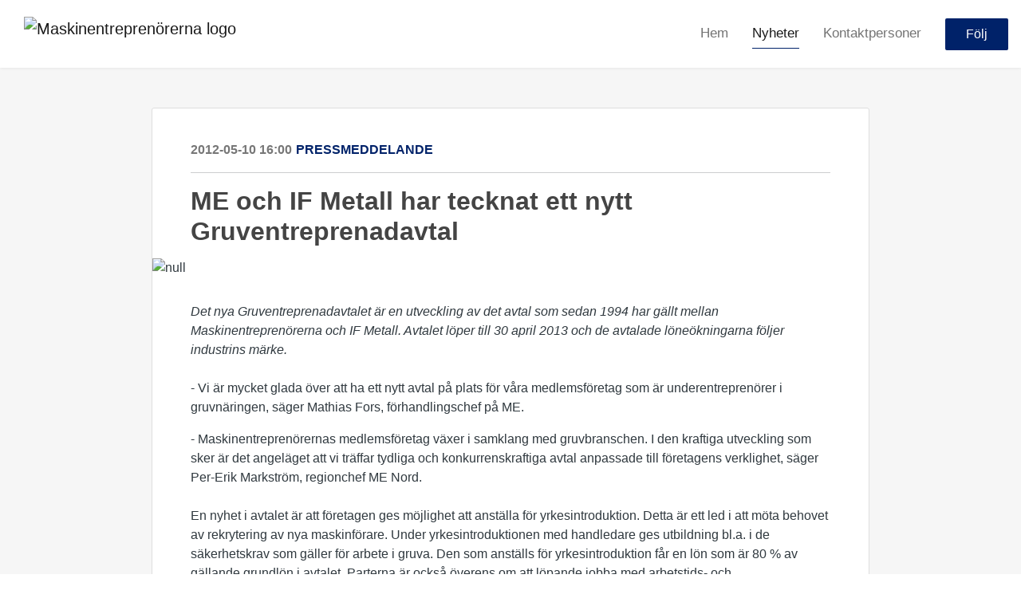

--- FILE ---
content_type: text/html; charset=utf-8
request_url: https://press.me.se/posts/pressreleases/me-och-if-metall-har-tecknat-ett-nytt-gruvent
body_size: 6157
content:
<!DOCTYPE html><html lang="en"><head>
    <link rel="canonical" href="https://press.me.se/posts/pressreleases/me-och-if-metall-har-tecknat-ett-nytt-gruvent">
    <title>ME och IF Metall har tecknat ett nytt Gruventreprenadavtal</title>
    <base href="/">

    <link rel="icon" id="appFavicon" href="https://cdn.filestackcontent.com/W2bajxVXTMyKdnoDk9pW">
    <meta charset="utf-8">
    <meta name="viewport" content="width=device-width, initial-scale=1">
<link rel="stylesheet" href="styles.a52e82cacd4d2598.css"><link href="https://use.typekit.net/mdx1ppi.css" type="text/css" rel="stylesheet" media="screen,print" id="typekit-font"><meta property="og:url" content="press.me.se/posts/pressreleases/me-och-if-metall-har-tecknat-ett-nytt-gruvent"><meta property="og:title" content="ME och IF Metall har tecknat ett nytt Gruventreprenadavtal"><meta property="og:type" content="article"><meta property="og:description" content=""><meta name="description" content=""><meta property="og:image" content="https://cdn.filestackcontent.com/ADl2KZuKDRbS7BbbwOreQz/auto_image/resize=width:1200,height:627,fit:clip,align:top/5Y22vhsoQ12WRhueuVzb"><meta property="og:image:width" content="1200"><meta property="og:image:height" content="627"><meta name="twitter:card" content="summary_large_image"><meta name="robots" content="index, follow"><script class="structured-data-website" type="application/ld+json">{"@context":"https://schema.org/","@type":"NewsArticle","mainEntityOfPage":{"@type":"WebPage","id":"https://press.me.se/posts/pressreleases/me-och-if-metall-har-tecknat-ett-nytt-gruvent"},"publisher":{"@type":"Organization","name":"Maskinentreprenörerna","logo":{"@type":"ImageObject","url":"https://cdn.filestackcontent.com/mYbacUTQ1iOUX85IaLJo"}},"Headline":"ME och IF Metall har tecknat ett nytt Gruventreprenadavtal","inLanguage":"en","image":"https://cdn.filestackcontent.com/5Y22vhsoQ12WRhueuVzb","provider":"Notified","author":{"@type":"Person","name":"Maskinentreprenörerna"},"datePublished":"2012-05-10 16:00","description":""}</script></head>

<body>
    <style id="newsroom_styles">


body{
    font-family: proxima-nova-1
}

.btn{
    font-family: proxima-nova-1
}

h1,h2,h3,h4,h5,h6{
    font-family: abril-text-1
}

a{
    color: #002269
}
a:hover{
    color: #002269;
   opacity: 0.8;
}
.lSSlideOuter .lSPager.lSpg > li:hover a, .lSSlideOuter .lSPager.lSpg > li.active a {
    background-color: #002269
   ;
}
.content-container h1 .seperator {
    background-color: #002269
   ;
}

.navbar .nav-item .nav-link.active {
    border-color: #002269;
}

.view-more-button-container .btn {
    background: #002269;
}

.color-newsroom-accent-color{
    color: #002269;
}

.bg-color-newsroom-accent-color{
    background: #002269;
}

.item-list-boxed ul li .box .read-more-container{
    background-color: #002269;
}

.item-list-boxed ul li .box .social-icons{
    color: #002269;
}
.btn.btn-default {
    background-color: #002269;
    border-color: #002269;
    color: #fff;
    border-radius:2px;
}
.btn.btn-default:hover {
    background-color: #002269;
    border-color: #002269;
    color: #fff;
    opacity:0.5;
}

.newsroom-section-loader .circular, .newsroom-loader .circular{
    stroke: #002269;
}

.item-list .list-no-items {
    background-color: #002269;
}

.modal .modal-dialog .modal-content {
    border-color: #002269;
}
.control-checkbox:hover input:not([disabled]):checked ~ .indicator, .control-checkbox .control input:checked:focus ~ .indicator {
    background: #002269;
}

.control-checkbox input:checked:not([disabled]) ~ .indicator {
    background: #002269;
}

.btn.btn-sm {
    padding: .25rem .5rem;
    font-size: .875rem;
    line-height: 1.5;
    border-radius: .2rem;
}

.btn{
    font-size: 1rem;
    padding: .375rem .75rem;
}

.dropdown .dropdown-menu .dropdown-item.active,.dropup .dropdown-menu .dropdown-item.active {
    color: #002269
}

.cookie-consent-container{
    background: #002269;
}


ngb-pagination .page-item.active .page-link {
        color: #fff;
        background-color: #002269;
        border-color: #002269;
    }
ngb-pagination .page-link:hover {
    color: #002269;
}

.press-kit-card .media-list .dataobject-item .info-container {
    background-color: #002269;
}
</style>
    <style id="custom_styles">h1,h2,h3,h4,h5,h6{ font-family: 'Arial'}
body{ font-family: 'Arial'}
.btn{ font-family: 'Arial'}</style>
    <notified-newsroom ng-version="19.2.18" ng-server-context="other"><router-outlet></router-outlet><ng-component><!----><div class="newsroom-wrapper newsroom-pressreleases"><div class="newsroom-top-nav"><nav id="main-navbar" class="navbar navbar-expand-lg navbar-light bg-faded fixed-top"><!----><a class="navbar-brand" href="/"><img class="img-fluid" src="https://cdn.filestackcontent.com/mYbacUTQ1iOUX85IaLJo" alt="Maskinentreprenörerna logo"><!----></a><!----><button type="button" data-bs-toggle="collapse" data-bs-target="#navbarSupportedContent" aria-controls="navbarSupportedContent" aria-expanded="false" aria-label="Toggle navigation" class="navbar-toggler"><span class="navbar-toggler-icon"></span></button><div class="collapse navbar-collapse"><button type="button" class="mobile-toggle-cancel"><i class="icon-cancel-1"></i></button><ul class="navbar-nav ms-auto"><li class="nav-item"><a routerlinkactive="active" class="nav-link" href="/">Hem</a></li><!----><li class="nav-item"><a routerlinkactive="active" class="nav-link active" href="/posts">Nyheter</a></li><!----><!----><li class="nav-item"><a routerlinkactive="active" class="nav-link" href="/contacts">Kontaktpersoner</a></li><!----><!----><!----><!----><!----><!----><!----><!----><!----><li id="follow-button-menu" class="nav-item"><button type="button" class="btn btn-default pe-4 ps-4">Följ</button></li></ul></div></nav></div><!----><!----><div class="newsroom-content"><router-outlet></router-outlet><ng-component><div id="pressrelease" class="content-container bg-grey pt-0 pb-0 min-height-100"><div class="container"><div class="row"><div class="col-lg-12"><div class="newsroom-single-item"><div class="item-header"><div class="d-flex"><div class="d-flex flex-wrap align-items-center text-20 text-bold m-0"><span class="published">2012-05-10 16:00</span><span class="type color-newsroom-accent-color">Pressmeddelande</span></div><!----></div><hr></div><div class="content-wrapper"><h1 class="title">ME och IF Metall har tecknat ett nytt Gruventreprenadavtal</h1><div class="image-container"><img class="image" src="https://cdn.filestackcontent.com/5Y22vhsoQ12WRhueuVzb" alt="null"><!----></div><!----><p class="description mce-content-body"><p><em>Det nya Gruventreprenadavtalet är en utveckling av det avtal som sedan 1994 har gällt mellan Maskinentreprenörerna och IF Metall. Avtalet löper till 30 april 2013 och de avtalade löneökningarna följer industrins märke.<br></em><br>-&nbsp;Vi är mycket glada över att ha ett nytt avtal på plats för våra medlemsföretag som är underentreprenörer i gruvnäringen, säger Mathias Fors, förhandlingschef på ME.</p>
<p>-&nbsp;Maskinentreprenörernas medlemsföretag växer i samklang med gruvbranschen. I den kraftiga utveckling som sker är det angeläget att vi träffar tydliga och konkurrenskraftiga avtal anpassade till företagens verklighet, säger Per-Erik Markström, regionchef ME Nord.<br><br>En nyhet i avtalet är att företagen ges möjlighet att anställa för yrkesintroduktion. Detta är ett led i att möta behovet av rekrytering av nya maskinförare. Under yrkesintroduktionen med handledare ges utbildning bl.a. i de säkerhetskrav som gäller för arbete i gruva. Den som anställs för yrkesintroduktion får en lön som är 80 % av gällande grundlön i avtalet. Parterna är också överens om att löpande jobba med arbetstids- och arbetsmiljöfrågorna som är betydelsefulla för branschens möjlighet att utvecklas.<br><br>-&nbsp;Det är väldigt viktigt att våra medlemsföretags och deras medarbetare har tydliga avtal att utgå ifrån nu när gruvbranschen går igenom en intensiv tillväxtfas, förklarar Hampe Mobärg, VD Maskinentreprenörerna. Samtidigt siktar vi på att förstärka vår lokala representation i Malmfälten för att kunna ge bra service till våra medlemmar på plats.</p>
<p><strong>För ytterligare information kontakta:</strong><br>Mathias Fors, Förhandlingschef, tfn: 072-711 88 07<br>Per-Erik Markström, Regionchef, tfn: 0910-78 29 29 <br>Hampe Mobärg, VD, tfn: 073-029 88 56&nbsp;</p></p><!----><hr></div><div class="row"><div class="col-lg-12"><h4 class="section-title">Om Maskinentreprenörerna</h4><p class="mce-content-body"><p style="white-space: pre-wrap; font-size: 17px; margin-bottom: 0; font-style: italic;">Maskinentreprenörerna (ME) är ett bransch- och arbetsgivarförbund som organiserar 4 000 privata maskinentreprenörer. Förbundet ingår i Svenskt Näringsliv och verkar för att skapa bättre förutsättningar för branschen genom bland annat utveckling av kompetens, kvalitet och miljö, samt samhällspåverkan.</p></p></div></div><hr><div class="row"><div class="col-lg-12 mb-3"><h4 class="section-title">Kontaktpersoner</h4></div><div class="col-lg-12"><div class="contacts-big-list"><div class="contacts-list row"><div class="col-lg-6 col-sm-12 col-xs-12 contact-col"><div class="contact-item contact-col"><img class="contact-image" src="https://cdn.filestackcontent.com/ycKl266QpCWSSaTx60bw" alt="Anders Robertsson"><!----><div class="contact-info"><div class="title" style="color: #002269;">VD</div><!----><h5 class="contact-name"> Anders Robertsson </h5><!----><!----><ul><li><i class="icon-mail-1"></i><a class="pointer" href="mailto:anders.robertsson@me.se">anders.robertsson@me.se</a></li><!----><li><i class="icon-phone"></i> 08-762 70 78 </li><!----><!----><!----><!----><!----></ul></div></div></div><!----></div></div></div></div><!----><!----><!----><!----><!----><!----></div></div></div></div></div><!----><!----></ng-component><!----></div><div class="powered-by-footer"><div class="container"><div class="row justify-content-center"><div class="subscribe-rss col-lg-6"><div class="icon-rss-1">Follow us</div><ul class="rss-feed-list"><li><a rel="nofollow" target="_blank" class="ms-1" href="https://api.client.notified.com/api/rss/publish/view/41616?type=news">Nyheter (RSS)</a></li><li><a rel="nofollow" target="_blank" class="ms-1" href="https://api.client.notified.com/api/rss/publish/view/41616?type=press">Pressmeddelanden (RSS)</a></li><li><a rel="nofollow" target="_blank" class="ms-1" href="https://api.client.notified.com/api/rss/publish/view/41616?type=blog">Bloggposter (RSS)</a></li></ul></div><div class="col-lg-6"><a href="https://notified.com" rel="nofollow" target="_blank"><img src="../../content/imgs/logos/logo_square.svg" alt="Notified logo">Powered by Notified</a></div></div></div></div></div><loader-container><!----></loader-container></ng-component><!----></notified-newsroom>

    <script src="https://cdnjs.cloudflare.com/ajax/libs/limonte-sweetalert2/6.9.1/sweetalert2.min.js"></script>
    <script src="https://cdnjs.cloudflare.com/ajax/libs/jquery/3.5.0/jquery.min.js"></script>
    <script src="content/js/lightslider.min.js"></script>
    <script src="content/js/webfont.js"></script>
    <script async="" src="https://www.instagram.com/embed.js"></script>
<script src="runtime.721fa7db6c49c754.js" type="module"></script><script src="polyfills.43efefecfd2cbc08.js" type="module"></script><script src="main.f6f4e00b0e5680e8.js" type="module"></script>


<script id="ng-state" type="application/json">{"viewModelKey":{"name":"Maskinentreprenörerna","sluggedName":"maskinentreprenorerna-1","roomId":41616,"isPublic":true,"cameViaCustomDomain":true,"googleAnalyticsTrackingId":null,"googleAnalytics4TrackingId":null,"googleAnalyticsDisabled":false,"cookieConsentEnabled":true,"googleSiteVerificationToken":"F8yPB6fabF-_vYE7xqFuDBeYNwmevnS4EqGmXLgAdG4","companyInfo":{"publishRoomId":41616,"about":"Maskinentreprenörerna (ME) är ett bransch- och arbetsgivarförbund som organiserar 4 000 privata maskinentreprenörer. Förbundet ingår i Svenskt Näringsliv och verkar för att skapa bättre förutsättningar för branschen genom bland annat utveckling av kompetens, kvalitet och miljö, samt samhällspåverkan.","name":"Maskinentreprenörerna","hostedNewsroomDomain":"press.me.se"},"roomSettings":{"publishRoomId":0,"logoUrl":"https://cdn.filestackcontent.com/mYbacUTQ1iOUX85IaLJo","mailLogoUrl":"https://cdn.filestackcontent.com/mYbacUTQ1iOUX85IaLJo","favIconUrl":"https://cdn.filestackcontent.com/W2bajxVXTMyKdnoDk9pW","accentColor":"#002269","headerTitle":"Maskinentreprenörerna","headerSubtitle":"Press","headerImageUrl":"https://cdn.filestackcontent.com/AW7Yg0hT66DtdHRnsTIQ","headerBlurLevel":0,"headerTextColor":"#fff","headerBackgroundColor":"rgba(0,0,0,0.14)","headerFollowButtonBackgroundColor":"#fff","headerFollowButtonTextColor":"rgb(0,34,105)","headerWidgetActive":null,"headerWidgetSpeed":null,"headerWidgetAutoplay":null,"roomMenuEnabledHome":true,"roomMenuEnabledNews":true,"roomMenuEnabledContent":false,"roomMenuEnabledContacts":true,"customMenuItemUrl1":null,"customMenuItemName1":null,"customMenuItemUrl2":null,"customMenuItemName2":null,"customMenuItemUrl3":null,"customMenuItemName3":null,"customMenuItemUrl4":null,"customMenuItemName4":null,"customMenuItemUrl5":null,"customMenuItemName5":null,"customMenuItemUrl6":null,"customMenuItemName6":null,"customMenuItemUrl7":null,"customMenuItemName7":null,"customMenuItemUrl8":null,"customMenuItemName8":null,"customCss":"h1,h2,h3,h4,h5,h6{ font-family: 'Arial'}\nbody{ font-family: 'Arial'}\n.btn{ font-family: 'Arial'}","headingFontFamily":{"type":"typeKitFont","fontName":"Abril Text","externalId":"gjst","cssSelector":"abril-text-1"},"paragraphFontFamily":{"type":"typeKitFont","fontName":"Proxima Nova","externalId":"vcsm","cssSelector":"proxima-nova-1"},"typeKitId":"mdx1ppi","logoHref":""},"publishRoomLabel":{"language":"english","publishRoomId":41616,"pressRelease":"Pressmeddelande","pressReleases":"Pressmeddelanden","regulatoryPressRelease":"Regulatory press release","regulatoryPressReleases":"Regulatory press releases","readMore":"Läs mer","readAllPressReleases":"Läs alla nyheter","about":"Om","home":"Hem","content":"Pressmaterial","contacts":"Kontaktpersoner","readAllBlogPosts":"Läs alla bloggposter","viewMore":"Visa fler","view":"Visa","news":"Nyheter","blogPosts":"Bloggposter","blogPost":"Bloggpost","newsPost":"Nyhet","newsPosts":"Nyheter","latestNews":"Senaste nyheterna","topics":"Ämnen","newsTypes":"Nyhetstyper","noMoreItems":"Inga fler nyheter","relatedLinks":"Relaterade länkar","relatedFiles":"Relaterad media","relatedPressKits":"Relaterade presskit","relatedPosts":"Relaterade nyheter","download":"Ladda ned","fileType":"Filtyp","license":"Licens","size":"Storlek","follow":"Följ","name":"Namn","yourEmailAddress":"Din email adress","privacyConcent":"Jag godkänner att min personliga uppgifter hanteras i enlighet med Integritetspolicyn","privacyText":"Genom att välja att följa nyhetsrummet kommer dina personuppgifter behandlas av ägaren till nyhetsrummet. Du kommer periodvis att få nyheter som avsändaren bedömer vara av intresse för dig skickat till din e-post.","enterMailText":"Skriv in din email adress och namn för att börja få nyheter från","sendingConfirmMailText":"Vi skickar ett bekräftelse mail till din epost","verifyMailText":"Kolla efter bekräftelse mailet i din inbox och klicka på verfiera länken.","mailShareTitle":"Dela detta inlägg på sociala medier","allTopics":"Alla ämnen","allYears":"Alla år","allMonths":"Alla månader","january":"Januari","february":"Februari","march":"Mars","april":"April","may":"Maj","june":"Juni","july":"Juli","august":"Augusti","september":"September","october":"Oktober","november":"November","december":"December","noItemsExist":"Det finns inga inlägg som matchar ditt filter eller din sökning.","emailIsRequired":"Email krävs","invalidEmail":"Ogiltlig email","unsubscribePrivacyPolicy":"Du kan när som helst avsluta prenumerationen på dessa meddelanden. För mer information, vänligen läs vår","privacyPolicy":"Integritetspolicy.","tickToFollow":"Du måste markera den här rutan för att kunna följa nyhetsrummet.","close":"Stäng","cookieConsentDescription":"Notified's websites use cookies to ensure that we give you the best experience when you visit our websites or use our Services. If you continue without changing your browser settings, you are agreeing to our use of cookies. Find out more by reading our \u003Ca href='https://www.notified.com/privacy' target='_blank'>privacy policy\u003C/a>","accept":"Accept","reject":"Reject","photographer":"Photographer"},"customFonts":[],"gnwPressReleaseFeedUrl":null,"hasRegulatoryPressReleases":false},"itemKey":{"id":135465,"title":"ME och IF Metall har tecknat ett nytt Gruventreprenadavtal","summary":"","description":"\u003Cp>\u003Cem>Det nya Gruventreprenadavtalet är en utveckling av det avtal som sedan 1994 har gällt mellan Maskinentreprenörerna och IF Metall. Avtalet löper till 30 april 2013 och de avtalade löneökningarna följer industrins märke.\u003Cbr>\u003C/em>\u003Cbr>- Vi är mycket glada över att ha ett nytt avtal på plats för våra medlemsföretag som är underentreprenörer i gruvnäringen, säger Mathias Fors, förhandlingschef på ME.\u003C/p>\r\n\u003Cp>- Maskinentreprenörernas medlemsföretag växer i samklang med gruvbranschen. I den kraftiga utveckling som sker är det angeläget att vi träffar tydliga och konkurrenskraftiga avtal anpassade till företagens verklighet, säger Per-Erik Markström, regionchef ME Nord.\u003Cbr>\u003Cbr>En nyhet i avtalet är att företagen ges möjlighet att anställa för yrkesintroduktion. Detta är ett led i att möta behovet av rekrytering av nya maskinförare. Under yrkesintroduktionen med handledare ges utbildning bl.a. i de säkerhetskrav som gäller för arbete i gruva. Den som anställs för yrkesintroduktion får en lön som är 80 % av gällande grundlön i avtalet. Parterna är också överens om att löpande jobba med arbetstids- och arbetsmiljöfrågorna som är betydelsefulla för branschens möjlighet att utvecklas.\u003Cbr>\u003Cbr>- Det är väldigt viktigt att våra medlemsföretags och deras medarbetare har tydliga avtal att utgå ifrån nu när gruvbranschen går igenom en intensiv tillväxtfas, förklarar Hampe Mobärg, VD Maskinentreprenörerna. Samtidigt siktar vi på att förstärka vår lokala representation i Malmfälten för att kunna ge bra service till våra medlemmar på plats.\u003C/p>\r\n\u003Cp>\u003Cstrong>För ytterligare information kontakta:\u003C/strong>\u003Cbr>Mathias Fors, Förhandlingschef, tfn: 072-711 88 07\u003Cbr>Per-Erik Markström, Regionchef, tfn: 0910-78 29 29 \u003Cbr>Hampe Mobärg, VD, tfn: 073-029 88 56 \u003C/p>","companyAbout":"\u003Cp style=\"white-space: pre-wrap; font-size: 17px; margin-bottom: 0; font-style: italic;\">Maskinentreprenörerna (ME) är ett bransch- och arbetsgivarförbund som organiserar 4 000 privata maskinentreprenörer. Förbundet ingår i Svenskt Näringsliv och verkar för att skapa bättre förutsättningar för branschen genom bland annat utveckling av kompetens, kvalitet och miljö, samt samhällspåverkan.\u003C/p>","canonicalUrl":null,"imageUrl":"https://cdn.filestackcontent.com/5Y22vhsoQ12WRhueuVzb","imageDescription":null,"imageAlt":null,"published":"2012-05-10T16:00:00.000Z","created":"2012-05-10T16:00:00","sluggedName":"me-och-if-metall-har-tecknat-ett-nytt-gruvent","isFeatured":false,"language":"en","status":"active","type":"pressRelease","contacts":[{"id":39562,"name":"Anders Robertsson","sortOrder":0,"title":"VD","description":null,"picture":"https://cdn.filestackcontent.com/ycKl266QpCWSSaTx60bw","email":"anders.robertsson@me.se","phone":"08-762 70 78","phone2":null,"twitterHandle":null,"instagramUsername":null,"linkedInUsername":null,"enabledInNewsroom":false}],"topics":[],"relatedContent":[],"publishUrl":"press.me.se/posts/pressreleases/me-och-if-metall-har-tecknat-ett-nytt-gruvent"}}</script></body></html>